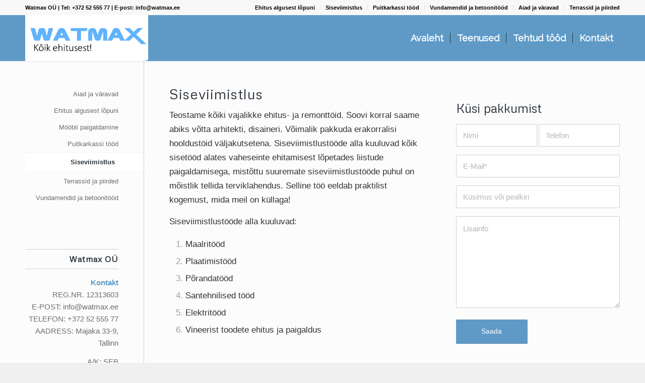

--- FILE ---
content_type: text/css
request_url: https://www.watmax.ee/wp-content/uploads/dynamic_avia/avia_posts_css/post-524.css?ver=ver-1759312946
body_size: 275
content:
#top .av-special-heading.av-dpy1g-0cc1e96c50fb62a05ba32bfb4d5a20e1{
padding-bottom:0;
}
body .av-special-heading.av-dpy1g-0cc1e96c50fb62a05ba32bfb4d5a20e1 .av-special-heading-tag .heading-char{
font-size:25px;
}
.av-special-heading.av-dpy1g-0cc1e96c50fb62a05ba32bfb4d5a20e1 .av-subheading{
font-size:15px;
}

.flex_column.av-1w3ulw-0727fa0a70105b82e72b1afb641ee3d1{
border-radius:0px 0px 0px 0px;
padding:0px 0px 0px 0px;
}

#top .av_textblock_section.av-1oesuc-a032e5eca737f5cfc808edee4229f110 .avia_textblock{
font-size:17px;
}

.flex_column.av-1nbkt0-01b3760585d9cee20ccc346a06fab00a{
border-radius:0px 0px 0px 0px;
padding:0px 0px 0px 0px;
}

#top .av-special-heading.av-bgl10-37b79179b11ee84a8e7acea0ec698a60{
padding-bottom:0;
font-size:25px;
}
body .av-special-heading.av-bgl10-37b79179b11ee84a8e7acea0ec698a60 .av-special-heading-tag .heading-char{
font-size:25px;
}
#top #wrap_all .av-special-heading.av-bgl10-37b79179b11ee84a8e7acea0ec698a60 .av-special-heading-tag{
font-size:25px;
}
.av-special-heading.av-bgl10-37b79179b11ee84a8e7acea0ec698a60 .av-subheading{
font-size:15px;
}

#top .hr.hr-invisible.av-16ud3g-9549c8872dbc9480a5c9ee7b317c443a{
height:10px;
}


@media only screen and (min-width: 480px) and (max-width: 767px){ 
#top #wrap_all .av-special-heading.av-bgl10-37b79179b11ee84a8e7acea0ec698a60 .av-special-heading-tag{
font-size:0.8em;
}
}

@media only screen and (max-width: 479px){ 
#top #wrap_all .av-special-heading.av-bgl10-37b79179b11ee84a8e7acea0ec698a60 .av-special-heading-tag{
font-size:0.8em;
}
}
